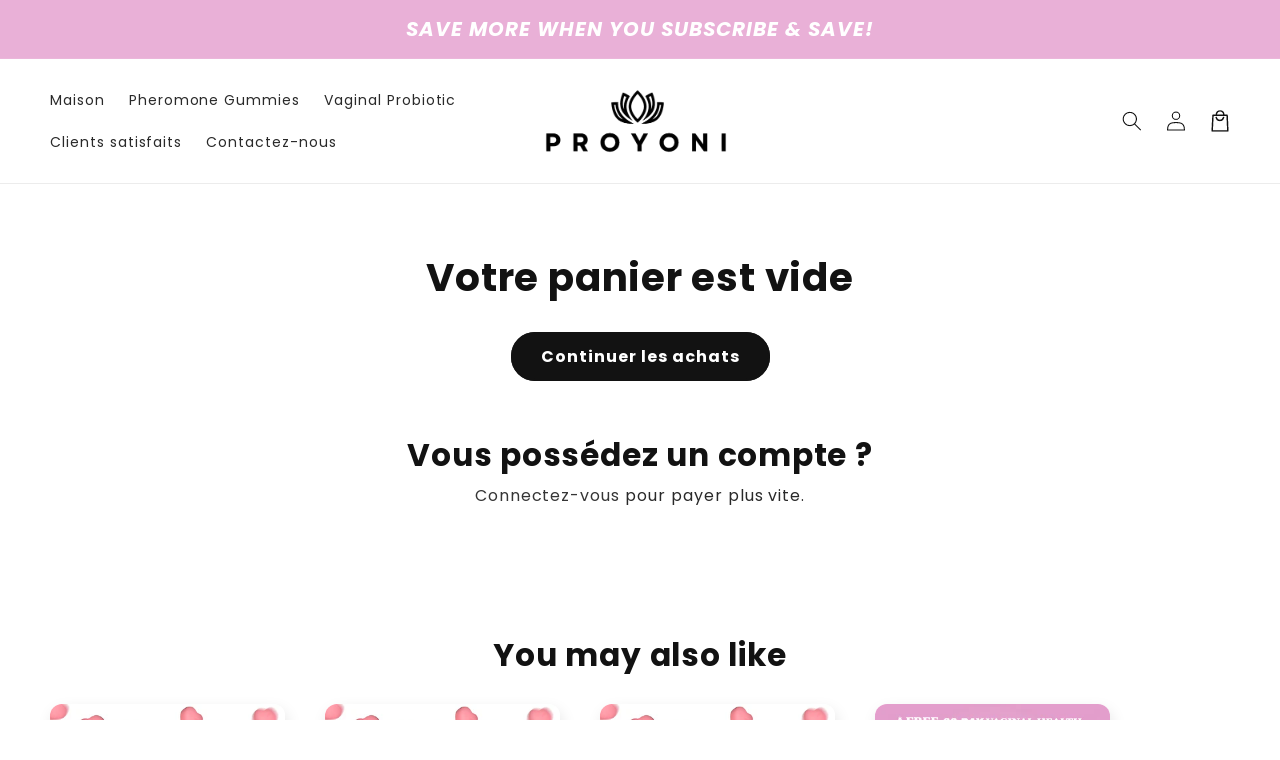

--- FILE ---
content_type: text/javascript
request_url: https://cdn.shopify.com/extensions/019bdff5-84b7-7ead-8a37-ad5ce1818a9f/tiktok-multi-pixels-123/assets/tiktok-multi-pixels.js
body_size: 5485
content:
var rootLinkTikTokPixel="https://apps3.omegatheme.com/shopify/tiktok-multi-pixels-clone/server.php",rootAppPublicTikTokPixel="https://apps3.omegatheme.com/shopify/tiktok-multi-pixels/public",shopTikTokPixel=Shopify.shop,pageURL=window.location.href,CONTENT_TYPE_IS_PRODUCT_GROUP=0,CONTENT_TYPE_IS_PRODUCT=1,user_agent=getUserAgentTikTok(),tik_tok_utm_parameter=otTikTokPixelDetectCampaign(),checkStoreNewOmegaTikTok=null,currencyTikTokPixel=Shopify.currency.active,settings=tikTokPixelCheckExpireApp?.settings??null,enable_deduplication=settings?.enable_deduplication??tikTokPixelCheckExpireApp.enable_deduplication,content_type_event=settings?.content_type_event??tikTokPixelCheckExpireApp.content_type_event,EVENT_NAME_TOOL={browse:"Page View",viewContent:"View Content",addToCart:"Add to Cart",startCheckout:"Initiate Checkout",purchase:"Complete payment"},buttonsATCOmegaTikTok=[".gt_button-atc","#teeAtcButton","#new-form-atc",".ProductForm__AddToCart",".single_add_to_cart_button","#AddToCartForm button",".product__form button.add-to-cart","#AddToCart-product-template",".product-form__cart-submit","[name^='add']","button[data-add-to-cart]"].flatMap(t=>Array.from(document.querySelectorAll(t))),otElementButtonAddToCart=buttonsATCOmegaTikTok.filter(t=>{var e="Choose options"===t.textContent.trim(),t=Array.from(t.querySelectorAll("*")).some(t=>"Choose options"===t.textContent.trim());return!(e||t)}),otElementButtonCheckout=['form[action^="/checkout"] input[type="submit"][name^="checkout"]','form[action^="/checkout"] .checkout-button',".checkout_btn",".btn-checkout",".OTCheckout",'[name^="checkout"]','form[action^="/cart"] input[type="submit"][name^="checkout"]','form[action^="/cart"] .checkout-button',"#cart .action_button.right .gt_checkout_button_main",".upcart-checkout-button-container",".upcart-checkout-button-container a",'a[href="/checkout"]',"#upCart","#_rsi-buy-now-button","#_rsi-buy-now-button span",'fieldset[data-cart-checkout-button] button[name="checkout"]',".cart__checkout-button","#chec111out"].join(", "),otElementButtonBuyItNow='.shopify-payment-button__button, .shopify-payment-button__button--unbranded, #_rsi-buy-now-button, #_rsi-buy-now-button span, .cart__buttons__fieldset[data-cart-checkout-button], fieldset[data-cart-checkout-button] button[name="checkout"]',dayCheckNewStoreVersionAtcWebPixel="2025-04-22";function getUserAgentTikTok(){return window.navigator.userAgent}function ot_getUrlParamTikTok(t){t=new RegExp("[?&]"+t+"(?:&|$|=([^&]*))").exec(window.location.search);return t?t[1]||"":null}function otConvertPriceTikTok(t){return Number(t)%1!=0?parseFloat(t).toFixed(2):t}function otGetDayOfTimeTikTok(t,e){return Math.ceil((e-t)/864e5)}function isJsonStringTikTok(t){try{JSON.parse(t)}catch(t){return console.log("isJsonStringTikTok",t),!1}return!0}function otAddAttributeClickIdToOrderTikTok(t,e){null!=t&&""!==t&&1===e&&(e={ot_ttclid:t},tik_tok_utm_parameter?.ttclid&&(e.utm_tt_pixel_omega=JSON.stringify(tik_tok_utm_parameter)),fetch("/cart/update.js",{method:"POST",headers:{"Content-Type":"application/json",Accept:"application/json"},body:JSON.stringify({attributes:e})}).then(t=>{if(t.ok)return t.json();throw new Error("HTTP error! status: "+t.status)}).then(t=>{}).catch(t=>{console.error("Error adding ttclid to cart:",t)}))}function otAddExternalIDToOrderTikTok(t){var e=localStorage.getItem("external_id_tik_tok_pixel");null!=t&&""!==t&&e!==t&&(e={ot_external_id:t},tik_tok_utm_parameter?.ttclid&&(e.utm_tt_pixel_omega=JSON.stringify(tik_tok_utm_parameter)),fetch("/cart/update.js",{method:"POST",headers:{"Content-Type":"application/json",Accept:"application/json"},body:JSON.stringify({attributes:e})}).then(t=>{if(t.ok)return t.json();throw new Error("HTTP error! status: "+t.status)}).then(()=>{localStorage.setItem("external_id_tik_tok_pixel",t)}).catch(t=>{console.error("Error adding external ID to order:",t)}))}function getCurrentTimeUTCInSecondsTikTok(){try{var t=new Date,e=Date.UTC(t.getUTCFullYear(),t.getUTCMonth(),t.getUTCDate(),t.getUTCHours(),t.getUTCMinutes(),t.getUTCSeconds());return Math.floor(e/1e3)}catch(t){return console.error("Error getting current time in UTC seconds:",t),null}}function getCookieValueTikTok(t){try{var e;for(e of document.cookie.split("; ")){var[o,i]=e.split("=");if(o===t)return decodeURIComponent(i)}return null}catch(t){return console.error("Error retrieving cookie:",t),null}}function getFirstValueAfterSlashTikTok(){var t=window?.location?.pathname;try{return t.split("/")[1]||"home"}catch(t){return console.error("Error:",t),null}}function compareDatesTikTok(t,e){return t?new Date(t)<new Date(e)?"old":"new":null}async function otGetInfoProductByLinkTikTok(t){try{var e=await fetch(t,{method:"GET",mode:"cors",headers:{"Content-Type":"application/json"}});if(e.ok)return(await e.json())?.product;throw new Error("HTTP error! status: "+e.status)}catch(t){return console.error("Failed to fetch product info:",t),null}}function conditionShowTestToolTikTok(r,n){"show"!=sessionStorage.getItem("OT_TIKTOK_TRACK_TOOL_EVENT_API")&&"1"!=ot_getUrlParamTikTok("otEnableTrackTool")||r.pixel_ids.forEach(t=>{var e=(new Date).getTime(),e=r.event+"-"+t+"-"+e;let o={domCardPixelTrack:"#ot-card-pixel-"+t,domTitlePixelTrack:"#ot-title-pixel-"+t,domAttributePixelTrack:"ot-attribute-event-"+e,domInformationEventStatus:"ot-information-event-status-"+e,domSvgLeft:"ot-svg-left"+e,domSvgDown:"ot-svg-down-"+e},i=setInterval(function(){fetch(o.domCardPixelTrack).then(t=>{t.ok&&(otAppendEventInformation(o,n,r),clearInterval(i))}).catch(t=>{console.error("Error fetching the tool:",t)})},100)})}async function getIPTikTok(){try{var t=await fetch("https://www.cloudflare.com/cdn-cgi/trace");if(t.ok)return await t.text();throw new Error("Network response was not ok")}catch(t){console.error("Lỗi khi lấy địa chỉ IP:",t)}}function generateExternalIDTikTokPixel(e){var o="abcdefghijklmnopqrstuvwxyzABCDEFGHIJKLMNOPQRSTUVWXYZ1234567890".split(""),i=[];for(let t=0;t<e;t++){var r=(Math.random()*(o.length-1)).toFixed(0);i[t]=o[r]}var t=localStorage.getItem("external_id_tik_tok_pixel");return t||localStorage.setItem("external_id_tik_tok_pixel",i.join("")),t}function getEventIDTikTok(t){return t+randomStringNumberTikTok()}function randomStringNumberTikTok(){let e="";for(let t=0;t<10;t++)e+="0123456789"[Math.floor(9*Math.random())];return e}async function sha256TikTokPixel(t){t=new TextEncoder("utf-8").encode(String(t).toLowerCase().trim()),t=await crypto.subtle.digest("SHA-256",t);return Array.from(new Uint8Array(t)).map(t=>("00"+t.toString(16)).slice(-2)).join("")}function otAddAttributeIDAdsTikTok(t){var t=!t?.is_accept_permission_write_orders||0,e=otGetCookieTikTokPixel("ttclid"),o=ot_getUrlParamTikTok("ttclid"),i=localStorage.getItem("ttclid");return null!==i&&"null"!==i&&isJsonStringTikTok(i)&&8<=otGetDayOfTimeTikTok(JSON.parse(i).time,Date.now())&&localStorage.removeItem("ttclid"),null!==o?(otSetCookieByAttributeWindowTikTokPixel("ttclid",o,6),localStorage.setItem("ttclid",JSON.stringify({time:Date.now(),ttclid:o})),otAddAttributeClickIdToOrderTikTok(o,t),o):""!==e?(otAddAttributeClickIdToOrderTikTok(e,t),e):null!==i&&"null"!==i&&isJsonStringTikTok(i)?(otAddAttributeClickIdToOrderTikTok(o=JSON.parse(i).ttclid,t),o):null}function getItemOnCartPage(e){fetch("/cart.js").then(t=>t.json()).then(t=>{"function"==typeof e&&e(t)}).catch(t=>{console.error("Failed to fetch cart:",t)})}function otTikTokPixelCheckExpireApp(t,o){return new Promise(e=>{fetch(t+"/api/external/check-expire?shop="+encodeURIComponent(o)).then(t=>t.json()).then(t=>{e(t.data)}).catch(t=>{console.error("Error checking TikTok Pixel expiration:",t),e(null)})})}async function otHandleCheckWorkingPageTikTok(){var t=!tikTokPixelCheckExpireApp.check_expire&&(null!==settings?1==settings.enable:1==tikTokPixelCheckExpireApp.enable_app);return void 0!==tikTokPixelCheckExpireApp&&t}function trackEventsAPITikTok(e){try{"viralclothingworld.myshopify.com"===Shopify.shop?conditionShowTestToolTikTok(e,{code:200}):fetch(rootLinkTikTokPixel+"/api/external/events-api",{method:"POST",headers:{"Content-Type":"application/json; charset=utf-8"},body:JSON.stringify(e)}).then(t=>t.json()).then(t=>{conditionShowTestToolTikTok(e,t)}).catch(t=>{console.error("trackEventsAPITikTok error:",t)})}catch(t){console.error("trackEventsAPITikTok error:",t)}}localStorage.setItem("OT_TT_SHOP",shopTikTokPixel),Shopify.formatMoney=function(t,e){"string"==typeof t&&(t=t.replace(".",""));var e=e||this.money_format,o=/\{\{\s*(\w+)\s*\}\}/.exec(e),o=o?o[1]:null,i=(t,e=2,i=",",o=".")=>{if(isNaN(t)||null==t)return"0";let[r,n]=(t/100).toFixed(e).split(".");t=(()=>{let e="",o=0;for(let t=r.length-1;0<=t;t--)e=r[t]+e,3===++o&&0!==t&&(e=i+e,o=0);return e})();return n?""+t+o+n:t};let r;switch(o){case"amount":r=i(t,2);break;case"amount_no_decimals":r=i(t,0);break;case"amount_with_comma_separator":r=i(t,2,".",",");break;case"amount_no_decimals_with_comma_separator":r=i(t,0,".",",");break;default:r=i(t,2)}return o?e.replace(/\{\{\s*\w+\s*\}\}/,r):r};var itemInCart,ipTikTokPixel=null,ipSource=null,triggerTypeCheckEvent=!1,debounceTimeoutEventATC=null,countEventAtc=0,ttpCookie=null,ot_ttclid=null,userInformation=null;((t,i)=>{t.TiktokAnalyticsObject=i;var a=t.ttq=t.ttq||[];a.methods=["page","track","identify","instances","debug","on","off","once","ready","alias","group","enableCookie","disableCookie"],a.setAndDefer=function(t,e){t[e]=function(){t.push([e].concat(Array.prototype.slice.call(arguments,0)))}};for(var e=0;e<a.methods.length;e++)a.setAndDefer(a,a.methods[e]);a.instance=function(t){for(var e=a._i[t]||[],o=0;o<a.methods.length;o++)a.setAndDefer(e,a.methods[o]);return e},a.load=function(t,e){var o="https://analytics.tiktok.com/i18n/pixel/events.js",e=(a._i=a._i||{},a._i[t]=[],a._i[t]._u=o,a._t=a._t||{},a._t[t]=+new Date,a._o=a._o||{},a._o[t]=e||{},document.createElement("script")),o=(e.type="text/javascript",e.async=!0,e.src=o+"?sdkid="+t+"&lib="+i,document.getElementsByTagName("script")[0]);o.parentNode.insertBefore(e,o)},a.checkOmega=function(){var e,o,i,r;if(0<arguments.length&&("string"==typeof arguments[0]&&(e=arguments[0]),"string"==typeof arguments[1]&&(o=arguments[1]),"object"==typeof arguments[2]&&(i=arguments[2]),"string"==typeof arguments[3]?r=arguments[3]:void 0===r&&(r=getEventIDTikTok(generateExternalIDTikTokPixel(36))),"string"==typeof e&&""!=e.replace(/\s+/gi,"")&&"string"==typeof o&&o.replace(/\s+/gi,""))){a.load(e),a.page();let t=null;try{t=JSON.parse(localStorage.getItem("user_information"))||{}}catch{}n={email:t?.email,phone_number:t?.phone_number,external_id:t?.external_id,sha256_email:t?.email,zip_code:t?.zip_hash,raw_email:t?.customer_email,raw_phone:t?.phone_not_hashed};var n=Object.fromEntries(Object.entries(n).filter(([,t])=>!!t));switch(userInformation=n,a.instance(e).identify(n),o){case"StartCheckout":a.instance(e).track("InitiateCheckout",i,{event_id:r});break;case"Purchase":a.instance(e).track("CompletePayment",i,{event_id:r});break;case"ViewContent":case"Search":case"AddToCart":case"AddPaymentInfo":case"Lead":case"CompleteRegistration":case"Checkout":case"AddToWishlist":a.instance(e).track(o,i,{event_id:r});break;default:return}}}})(window,(document,"ttq")),(async()=>{var t;void 0===window.otCheckExistFileTikTokPixel&&(localStorage.setItem("OT_TT_CHECK_EXPIRED",JSON.stringify(tikTokPixelCheckExpireApp)),localStorage.setItem("OT_TT_SETTINGS",JSON.stringify(settings)),ot_ttclid=otAddAttributeIDAdsTikTok(settings),otAddExternalIDToOrderTikTok(generateExternalIDTikTokPixel(36)),tikTokPixelCheckExpireApp.check_expire||(null!==settings?1!=settings.enable:1!=tikTokPixelCheckExpireApp.enable_app)||(t=await getIPTikTok(),t=(ipSource=t).match(/(?:ip=)?([0-9]{1,3}\.[0-9]{1,3}\.[0-9]{1,3}\.[0-9]{1,3})/),ipTikTokPixel=t?.[1]||"IP undefine",ttpCookie=getCookieValueTikTok("_ttp"),otMultiTikTokPixel()),addDataLocalStorageTriggerTikTok(),window.otCheckExistFileTikTokPixel=!1)})();let otMultiTikTokPixel=async()=>{if("undefined"!=typeof arrayTikTokPixelTrackNew&&"undefined"!=typeof arrayTikTokPixelCapiTrackNew){arrayTikTokPixelTrackNew.forEach(t=>ttq.checkOmega(t,"PageView"));var t=generateExternalIDTikTokPixel(36);if(0<arrayTikTokPixelCapiTrackNew.length){let e=getEventIDTikTok(t);arrayTikTokPixelCapiTrackNew.forEach(t=>ttq.checkOmega(t,"PageView",e))}eventViewContent(),"bktt.myshopify.com"==shopTikTokPixel?await checkAddToCartEventTikTok():await updateAddToCartLogicTikTok(),checkInitiateCheckoutEvent()}};async function eventViewContent(){var c=content_type_event===CONTENT_TYPE_IS_PRODUCT?"product":"product_group";pageURL.includes("/products/")&&(async()=>{var t=await otGetInfoProductByLinkTikTok(pageURL.split("?")[0]+".json"),o=t?.title?.replace(/'/g,""),i=ot_getUrlParamTikTok("variant")||meta.product?.variants[0]?.id,i=content_type_event===CONTENT_TYPE_IS_PRODUCT?i:t.id;let r={content_id:""+i,content_type:c,content_name:o,value:otConvertPriceTikTok(t.variants[0].price),currency:""+currencyTikTokPixel};if(arrayTikTokPixelTrackNew.forEach(t=>{ttq.checkOmega(t,"ViewContent",r)}),0<arrayTikTokPixelCapiTrackNew.length){var n=generateExternalIDTikTokPixel(36);let e=getEventIDTikTok(n);var a=getCurrentTimeUTCInSecondsTikTok();trackEventsAPITikTok({utm:tik_tok_utm_parameter?.ttclid?tik_tok_utm_parameter:null,referrer:document.referrer,action:"ViewContent",event:"ViewContent",eventShowTool:EVENT_NAME_TOOL.viewContent,event_id:e,url:pageURL,pixel_ids:arrayTikTokPixelCapiTrackNew,shop:Shopify.shop,ip:ipTikTokPixel||"",user_agent:user_agent,external_id:n,value:otConvertPriceTikTok(t.variants[0].price),content_name:o,currency:""+currencyTikTokPixel,content_id:""+i,content_type:c,ttclid:ot_ttclid,event_time:a,ttp:ttpCookie,ip_source:ipSource??null,products:meta?.product?[meta.product]:null,user:userInformation}),1===enable_deduplication&&arrayTikTokPixelCapiTrackNew.forEach(t=>{ttq.checkOmega(t,"ViewContent",r,e)})}})()}async function checkAddToCartEventTikTok(){console.log("ATC click"),otElementButtonAddToCart.forEach(t=>(async t=>{t&&t.addEventListener("click",()=>{setTimeout(async()=>{try{var a=await fetch("/cart.json");if(!a.ok)throw new Error("Failed to fetch cart");var c,k=await a.json();itemInCart=0<k?.items?.length?k:{...k,item_count:1,items:[{variant_id:meta?.product?.variants[0]?.id,product_id:meta?.product?.id,product_title:meta?.product?.variants[0]?.name,quantity:1,final_price:meta?.product?.variants[0]?.price}],total_price:meta?.product?.variants[0]?.price},console.log("ATC click click"),localStorage.setItem("OTPXADDED",1);let t=null,o="product_group",e="",i=0,r=null,n=(0<k.items.length?(r=k.items[0],t=content_type_event===CONTENT_TYPE_IS_PRODUCT?r.variant_id:r.product_id,o=content_type_event===CONTENT_TYPE_IS_PRODUCT?"product":"product_group",e=r.product_title,i=otConvertPriceTikTok(parseInt(k.total_price)/100)):void 0!==meta.product&&(c=ot_getUrlParamTikTok("variant"),t=content_type_event===CONTENT_TYPE_IS_PRODUCT?null!==c?c:meta?.product?.variants[0]?.id:meta.product.id,e=meta.product.variants[0].name,i=otConvertPriceTikTok(parseInt(meta?.product?.variants[0]?.price)/100),r=meta?.product),(arrayTikTokPixelTrackNew?.length||arrayTikTokPixelCapiTrackNew?.length)&&(countEventAtc=1),{content_id:""+t,content_type:o,value:i,content_name:e,currency:""+currencyTikTokPixel});arrayTikTokPixelTrackNew.forEach(t=>{ttq.checkOmega(""+t,"AddToCart",n)});var l=generateExternalIDTikTokPixel(36);if(0<arrayTikTokPixelCapiTrackNew.length){let e=getEventIDTikTok(l);var T=getCurrentTimeUTCInSecondsTikTok();trackEventsAPITikTok({utm:tik_tok_utm_parameter?.ttclid?tik_tok_utm_parameter:null,referrer:document.referrer,action:"AddToCart",event:"AddToCart",eventShowTool:EVENT_NAME_TOOL.addToCart,event_id:e,url:pageURL,pixel_ids:arrayTikTokPixelCapiTrackNew,shop:Shopify.shop,ip:null!==ipTikTokPixel?ipTikTokPixel:"",user_agent:user_agent,external_id:l,content_id:""+t,content_type:o,value:i,currency:""+currencyTikTokPixel,ttclid:ot_ttclid,event_time:T,ttp:ttpCookie,ip_source:ipSource,products:r?[r]:null,user:userInformation}),1===enable_deduplication&&arrayTikTokPixelCapiTrackNew.forEach(t=>{ttq.checkOmega(""+t,"AddToCart",n,e)})}k?.attributes?.external_id&&k?.attributes?.external_id==l||otAddExternalIDToOrderTikTok(l)}catch(t){console.error("Error during AddToCart tracking:",t)}},500)})})(t))}async function omegaCallBackAddToCartTriggerTikTok(t){console.log("ATC auto"),localStorage.removeItem("product_added_to_cart_tik_tok_omega");let r=t?.data?.cartLine,n=(itemInCart=r,localStorage.setItem("OTPXADDED",1),r?.merchandise?.product),a="product_group",c=n?.id;if(content_type_event==CONTENT_TYPE_IS_PRODUCT&&(c=r?.merchandise?.id,a="product"),arrayTikTokPixelTrackNew.forEach(async function(t,e){ttq.checkOmega(""+t,"AddToCart",{content_id:""+c,content_type:a,value:otConvertPriceTikTok(parseInt(r?.cost?.totalAmount?.amount)),content_name:""+n?.title,currency:""+r?.cost?.totalAmount?.currencyCode})}),0<arrayTikTokPixelCapiTrackNew.length){let e=generateExternalIDTikTokPixel(36),o=getEventIDTikTok(e),i=getCurrentTimeUTCInSecondsTikTok();(async()=>{var t=document.referrer;trackEventsAPITikTok({utm:tik_tok_utm_parameter?.ttclid?tik_tok_utm_parameter:null,referrer:t,action:"AddToCart",event:"AddToCart",eventShowTool:EVENT_NAME_TOOL.addToCart,event_id:o,url:pageURL,pixel_ids:arrayTikTokPixelCapiTrackNew,shop:Shopify.shop,ip:null!==ipTikTokPixel?ipTikTokPixel:"",user_agent:user_agent,external_id:e,content_id:""+c,content_type:a,value:otConvertPriceTikTok(parseInt(r?.cost?.totalAmount?.amount)),currency:""+currencyTikTokPixel,ttclid:ot_ttclid,event_time:i,ttp:ttpCookie,ip_source:ipSource,products:n?[n]:null,user:userInformation})})(),1==enable_deduplication&&arrayTikTokPixelCapiTrackNew.forEach(async function(t,e){ttq.checkOmega(""+t,"AddToCart",{content_id:""+c,content_type:a,value:otConvertPriceTikTok(parseInt(r?.cost?.totalAmount?.amount)),content_name:""+n?.title,currency:""+currencyTikTokPixel},o)})}t=generateExternalIDTikTokPixel(36);r?.attributes?.external_id&&r?.attributes?.external_id==t||otAddExternalIDToOrderTikTok(t)}async function checkInitiateCheckoutEvent(){document.addEventListener("click",function(t){if(t.target.matches(otElementButtonBuyItNow)){let i=[];t=meta?.product?.variants[0]?.id+"";if(i.push({content_id:t,content_type:"product_group",content_name:meta?.product?.variants[0]?.name||"",quantity:1,price:meta?.product?.variants[0]?.price/100||0}),arrayTikTokPixelTrackNew.forEach(async function(t,e){ttq.checkOmega(""+t,"StartCheckout",{contents:i,currency:""+Shopify?.currency?.active,value:meta?.product?.variants[0]?.price/100||0})}),0<arrayTikTokPixelCapiTrackNew.length){t=generateExternalIDTikTokPixel(36);let o=getEventIDTikTok(t);var e=document.referrer;trackEventsAPITikTok({utm:tik_tok_utm_parameter?.ttclid?tik_tok_utm_parameter:null,referrer:e,action:"StartCheckout",event:"StartCheckout",eventShowTool:EVENT_NAME_TOOL.startCheckout,event_id:o,url:pageURL,pixel_ids:arrayTikTokPixelCapiTrackNew,shop:Shopify.shop,ip:null!==ipTikTokPixel?ipTikTokPixel:"",user_agent:user_agent,contents:i,currency:""+currencyTikTokPixel,value:meta?.product?.variants[0]?.price/100||0,ttclid:otAddAttributeIDAdsTikTok(settings),external_id:t,ip_source:ipSource,products:meta?.product??null,user:userInformation}),1==tikTokPixelCheckExpireApp.enable_deduplication&&arrayTikTokPixelCapiTrackNew.forEach(async function(t,e){ttq.checkOmega(""+t,"StartCheckout",{contents:i,currency:""+Shopify?.currency?.active,value:meta?.product?.variants[0]?.price/100||0},o)})}}}),document.addEventListener("click",async function(r){if(r.target.matches(otElementButtonCheckout)){let t;if(void 0!==itemInCart&&void 0!==itemInCart?.items&&0<itemInCart?.items?.length)t=itemInCart;else try{var n=await fetch("/cart.js");t=n.json()}catch(t){return void console.error("Failed to fetch cart:",t)}if(t?.items?.length){let o=t.items.map(t=>({content_id:""+(content_type_event===CONTENT_TYPE_IS_PRODUCT?t.variant_id:t.product_id),content_type:content_type_event===CONTENT_TYPE_IS_PRODUCT?"product":"product_group",content_name:t.product_title,quantity:t.quantity,price:otConvertPriceTikTok(t.final_price)})),i=otConvertPriceTikTok(t.total_price/100);if(arrayTikTokPixelTrackNew.forEach(t=>{ttq.checkOmega(""+t,"StartCheckout",{contents:o,currency:""+currencyTikTokPixel,value:i})}),0<arrayTikTokPixelCapiTrackNew.length){r=generateExternalIDTikTokPixel(36);let e=getEventIDTikTok(r);n=getCurrentTimeUTCInSecondsTikTok();trackEventsAPITikTok({action:"StartCheckout",event:"StartCheckout",eventShowTool:EVENT_NAME_TOOL.startCheckout,event_id:e,pixel_ids:arrayTikTokPixelCapiTrackNew,shop:Shopify.shop,ip:ipTikTokPixel||"",user_agent:user_agent,external_id:r,contents:o,currency:""+currencyTikTokPixel,value:i,ttclid:otAddAttributeIDAdsTikTok(settings),event_time:n,ttp:ttpCookie,url:pageURL,ip_source:ipSource,utm:tik_tok_utm_parameter?.ttclid?tik_tok_utm_parameter:null}),1===enable_deduplication&&arrayTikTokPixelCapiTrackNew.forEach(t=>{ttq.checkOmega(""+t,"StartCheckout",{contents:o,currency:""+currencyTikTokPixel,value:i},e)})}}}})}async function updateAddToCartLogicTikTok(){setInterval(async()=>{var t=localStorage.getItem("product_added_to_cart_tik_tok_omega");null!==t&&null===debounceTimeoutEventATC&&(debounceTimeoutEventATC=!0,otHandleCheckWorkingPageTikTok()&&1!==countEventAtc&&await omegaCallBackAddToCartTriggerTikTok(JSON.parse(t)?.dataEvent),triggerTypeCheckEvent=!0,countEventAtc=0,console.log("TikTok Add to Cart event triggered"),setTimeout(()=>{debounceTimeoutEventATC=null},3e3))},2e3)}function addDataLocalStorageTriggerTikTok(){localStorage.setItem("user_agent",getUserAgentTikTok()),localStorage.setItem("currency",Shopify.currency.active),localStorage.setItem("arrayTikTokPixelCapiTrackNew",JSON.stringify(arrayTikTokPixelCapiTrackNew)),localStorage.setItem("arrayTikTokPixelTrackNew",JSON.stringify(arrayTikTokPixelTrackNew)),localStorage.setItem("shop",Shopify.shop),localStorage.setItem("ttclid",JSON.stringify(otAddAttributeIDAdsTikTok(settings))),localStorage.setItem("external_id",generateExternalIDTikTokPixel(36)),localStorage.setItem("enable_deduplication",null!==tikTokPixelCheckExpireApp?.settings?tikTokPixelCheckExpireApp?.settings?.enable_deduplication:0)}function OtDetectAdsUrlTikTokPixel(){let e=!1;return["ttclid","utm_source","utm_campaign","ad_group","ad","campaign_id","ad_group_id","ad_id"].every(t=>!window.location.search.includes(t)||!(e=!0)),e}function otSetCookieByAttributeWindowTikTokPixel(t,e){var o=new Date,i=otDetectAttributeWindowTikTokPixel(),i=(o.setTime(o.getTime()+24*i*60*60*1e3),"expires="+o.toGMTString());document.cookie=t+"="+e+";"+i+";path=/"}function otDetectAttributeWindowTikTokPixel(){var t;return"undefined"!=typeof tikTokPixelCheckExpireApp&&tikTokPixelCheckExpireApp.settings?(t=parseInt(tikTokPixelCheckExpireApp.settings.click_attribution_window,10)||7,Math.max(1,t)):14}function otDetectUTMUrlTikTokPixel(){return{ttclid:otDetectFieldTikTokPixel("ttclid"),utm_source:otDetectFieldTikTokPixel("utm_source"),utm_campaign:otDetectFieldTikTokPixel("utm_campaign"),ad_group:otDetectFieldTikTokPixel("ad_group")||otDetectFieldTikTokPixel("utm_terms"),ad:otDetectFieldTikTokPixel("ad")||otDetectFieldTikTokPixel("utm_contents"),campaign_id:otDetectFieldTikTokPixel("campaign_id"),ad_group_id:otDetectFieldTikTokPixel("ad_group_id"),ad_id:otDetectFieldTikTokPixel("ad_id")}}function otGetCookieTikTokPixel(t){var o=t+"=",i=(document.cookie,document.cookie.split(";"));for(let e=0;e<i.length;e++){let t=i[e];for(;" "==t.charAt(0);)t=t.substring(1);if(0==t.indexOf(o))return t.substring(o.length,t.length)}return""}function otDetectUTMCookieTikTokPixel(){return{ttclid:otGetCookieTikTokPixel("ot_tik_tok_ttclid"),utm_source:otGetCookieTikTokPixel("ot_tik_tok_utm_source"),utm_campaign:otGetCookieTikTokPixel("ot_tik_tok_utm_campaign"),ad_group:otGetCookieTikTokPixel("ot_tik_tok_ad_group")||otGetCookieTikTokPixel("ot_tik_tok_utm_terms"),ad:otGetCookieTikTokPixel("ot_tik_tok_ad")||otGetCookieTikTokPixel("ot_tik_tok_utm_contents"),campaign_id:otGetCookieTikTokPixel("ot_tik_tok_campaign_id"),ad_group_id:otGetCookieTikTokPixel("ot_tik_tok_ad_group_id"),ad_id:otGetCookieTikTokPixel("ot_tik_tok_ad_id")}}function otDetectFieldTikTokPixel(t){var e=ot_getUrlParamTikTok(t);if(null!=e)return otSetCookieByAttributeWindowTikTokPixel("ot_tik_tok_"+t,e),e}function otTikTokPixelDetectCampaign(){var t=OtDetectAdsUrlTikTokPixel(),e=otGetCookieTikTokPixel("ot_tik_tok_ttclid");return(t&&!e?otDetectUTMUrlTikTokPixel:otDetectUTMCookieTikTokPixel)()}function isValidSelector(t){return"string"==typeof t&&""!==t.trim()}

--- FILE ---
content_type: text/javascript; charset=utf-8
request_url: https://theninjawand.com/fr/cart/update.js
body_size: 442
content:
{"token":"hWN7sfaWzmJmeXdTHrDNsDvV?key=5d6e49e30d9f9e1db9a05da0219ccbe4","note":null,"attributes":{},"original_total_price":0,"total_price":0,"total_discount":0,"total_weight":0.0,"item_count":0,"items":[],"requires_shipping":false,"currency":"USD","items_subtotal_price":0,"cart_level_discount_applications":[],"discount_codes":[],"items_changelog":{"added":[]}}

--- FILE ---
content_type: text/json
request_url: https://conf.config-security.com/model
body_size: 87
content:
{"title":"recommendation AI model (keras)","structure":"release_id=0x7e:79:5f:52:6c:39:35:7c:75:6a:49:53:20:65:46:3e:36:52:76:7a:36:5a:36:57:52:54:73:69:7b;keras;6stcarlgzvg74mh0ujgfgzi36q8vi37yxbci6a6fi0zf1t4tplzvev9dvo9mdh02ujwsp4rc","weights":"../weights/7e795f52.h5","biases":"../biases/7e795f52.h5"}